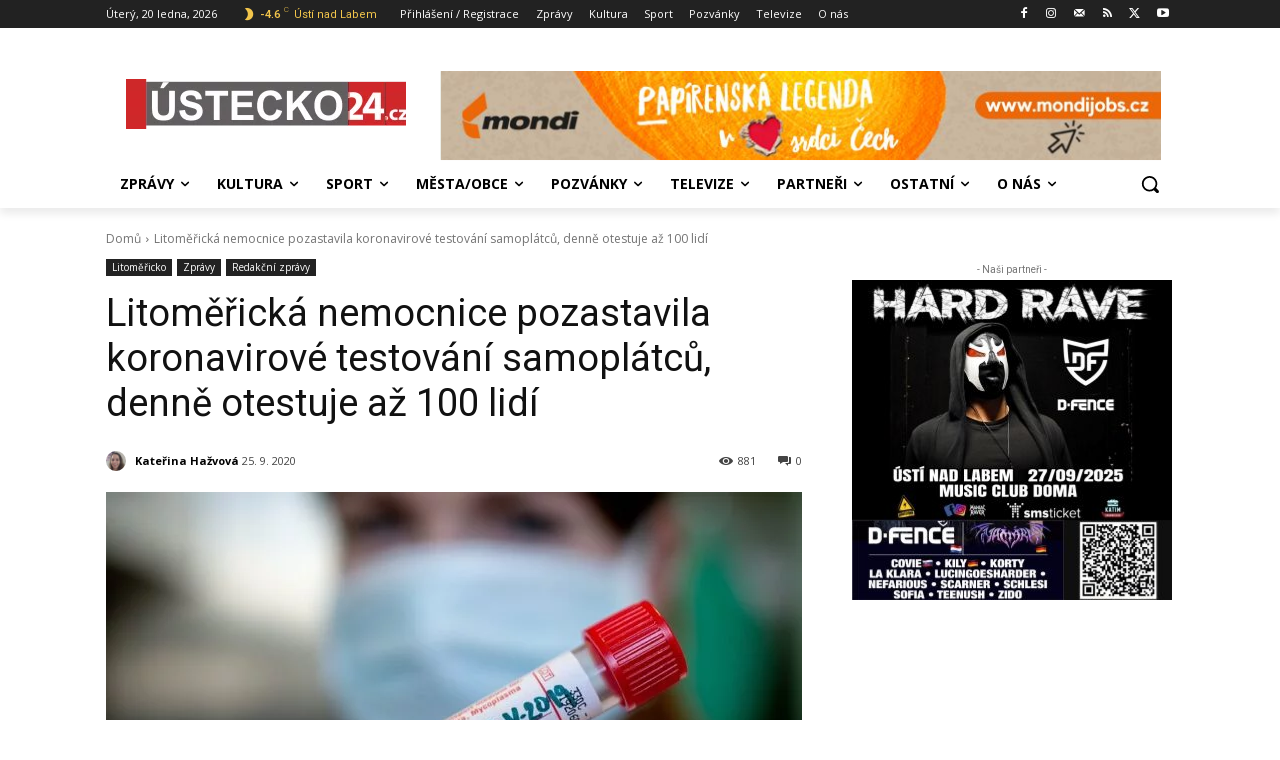

--- FILE ---
content_type: text/html; charset=UTF-8
request_url: https://www.ustecko24.cz/?_dnid=722&t=1768884596
body_size: 1525
content:
<!doctype html><html><head><meta http-equiv="Content-Type" content="text/html; charset=UTF-8" /><script type="text/javascript" src="https://www.ustecko24.cz/wp-includes/js/jquery/jquery.js"></script><script type="text/javascript" src="https://www.ustecko24.cz/wp-content/plugins/angwp/assets/dev/js/advertising.js"></script><script type="text/javascript">
					/* <![CDATA[ */
					var _adn_ = {"ajaxurl":"https://www.ustecko24.cz/wp-admin/admin-ajax.php"};
					/* ]]> */
					</script><script type="text/javascript" src="https://www.ustecko24.cz/wp-content/plugins/angwp/assets/dist/angwp.bundle.js"></script><script type="text/javascript" src="https://www.ustecko24.cz/wp-content/plugins/angwp/assets/js/embed/iframeResizer.contentWindow.min.js"></script><link rel="stylesheet" href="https://www.ustecko24.cz/wp-content/plugins/angwp/assets/dist/angwp.bundle.js.css" media="all" /><style type="text/css">body{ margin:0; padding:0;  }</style><title>ADNING - Revolutionary Ad Manager for Wordpress</title></head><body><div class="angwp_722 _ning_outer ang_zone_722 _ning_jss_zone has_border _align_center" style="max-width:292px;width:100%;overflow:hidden;height:inherit;"><div class="_ning_label _left" style=""></div><div id="_ning_zone_722_1789726670" class="_ning_zone_inner" style="width:292px; height:90px;position:relative;"><div u="slides" style="position:absolute; overflow:hidden; left:0px; top:0px;width:292px; height:90px;"><div class="slide_1 slide" idle="5000"><div class="angwp_27489 _ning_cont _ning_hidden _align_center" data-size="custom" data-bid="27489" data-aid="722" style="max-width:300px; width:100%;height:inherit;"><div class="_ning_inner" style=""><a href="https://www.ustecko24.cz?_dnlink=27489&aid=722&t=1768884598" class="strack_cli _ning_link" target="_parent">&nbsp;</a><div class="_ning_elmt"><img src="https://www.ustecko24.cz/wp-content/uploads/angwp/items/27489/a11bann_300.jpg" /></div></div></div><div class="clear"></div></div><div class="slide_2 slide" idle="5000"><div class="angwp_5952 _ning_cont strack_bnr _ning_hidden _align_center" data-size="custom" data-bid="5952" data-aid="722" data-lid="0" style="max-width:300px; width:100%;height:inherit;"><div class="_ning_inner" style=""><a href="https://www.ustecko24.cz?_dnlink=5952&aid=722&t=1768884598" class="strack_cli _ning_link" target="_parent">&nbsp;</a><div class="_ning_elmt"><img src="https://www.ustecko24.cz/wp-content/uploads/angwp/items/5952/Mondi-banner1_legenda_300x90-A[41].jpg" /></div></div></div><div class="clear"></div></div><div class="slide_3 slide" idle="5000"><div class="angwp_5057 _ning_cont strack_bnr _ning_hidden _align_center" data-size="custom" data-bid="5057" data-aid="722" data-lid="1" style="max-width:300px; width:100%;height:inherit;"><div class="_ning_inner" style=""><a href="https://www.ustecko24.cz?_dnlink=5057&aid=722&t=1768884598" class="strack_cli _ning_link" target="_parent">&nbsp;</a><div class="_ning_elmt"><img src="http://www.ustecko24.cz/wp-content/uploads/angwp/items/5057/azd_300_partner.png" /></div></div></div><div class="clear"></div></div></div></div></div><div class="clear"></div>
<!-- Ads on this site are served by Adning v1.6.3 - adning.com -->
<script>jQuery(document).ready(function($){var options_722_1789726670 = {$ArrowKeyNavigation:false,$DragOrientation:0,};var _SlideshowTransitions_722_1789726670 = [];options_722_1789726670.$AutoPlay = 1;options_722_1789726670.$ArrowKeyNavigation = false;options_722_1789726670.$DragOrientation = 0;options_722_1789726670.$SlideshowOptions = {$Class:$JssorSlideshowRunner$,$Transitions:_SlideshowTransitions_722_1789726670,$TransitionsOrder:1,$ShowLink:true};function Slider_722_1789726670_ParkEventHandler(slideIndex, fromIndex)
							{
								var slide_num = slideIndex+1;
								$("#_ning_zone_722_1789726670").find(".slide").parent().removeClass("activeSlide");
								$("#_ning_zone_722_1789726670").find(".slide_"+slide_num).parent().addClass("activeSlide");
								$("#_ning_zone_722_1789726670").find(".slide").removeClass("active");
								$("#_ning_zone_722_1789726670").find(".slide_"+slide_num).addClass("active");
							}if( $("#_ning_zone_722_1789726670").length ){var _ning_slider_722_1789726670 = new $JssorSlider$('_ning_zone_722_1789726670', options_722_1789726670);_ning_slider_722_1789726670.$On($JssorSlider$.$EVT_PARK, Slider_722_1789726670_ParkEventHandler);}ScaleSlider();function ScaleSlider() {var parentWidth = $('#_ning_zone_722_1789726670').parent().width();if(parentWidth){if( typeof _ning_slider_722_1789726670 !== "undefined" ){_ning_slider_722_1789726670.$ScaleWidth(parentWidth);}}else{window.setTimeout(ScaleSlider, 30);}$("._ning_cont").ningResponsive();}$(window).bind("load", ScaleSlider);$(window).bind("resize", ScaleSlider);$(window).bind("orientationchange", ScaleSlider);});</script><style></style><!-- / Adning. -->

</body></html>
<!-- Dynamic page generated in 0.148 seconds. -->
<!-- Cached page generated by WP-Super-Cache on 2026-01-20 04:49:58 -->

<!-- Compression = gzip -->

--- FILE ---
content_type: text/html; charset=UTF-8
request_url: https://www.ustecko24.cz/?_dnid=634&t=1768884596
body_size: 1619
content:
<!doctype html><html><head><meta http-equiv="Content-Type" content="text/html; charset=UTF-8" /><script type="text/javascript" src="https://www.ustecko24.cz/wp-includes/js/jquery/jquery.js"></script><script type="text/javascript" src="https://www.ustecko24.cz/wp-content/plugins/angwp/assets/dev/js/advertising.js"></script><script type="text/javascript">
					/* <![CDATA[ */
					var _adn_ = {"ajaxurl":"https://www.ustecko24.cz/wp-admin/admin-ajax.php"};
					/* ]]> */
					</script><script type="text/javascript" src="https://www.ustecko24.cz/wp-content/plugins/angwp/assets/dist/angwp.bundle.js"></script><script type="text/javascript" src="https://www.ustecko24.cz/wp-content/plugins/angwp/assets/js/embed/iframeResizer.contentWindow.min.js"></script><link rel="stylesheet" href="https://www.ustecko24.cz/wp-content/plugins/angwp/assets/dist/angwp.bundle.js.css" media="all" /><style type="text/css">body{ margin:0; padding:0;  }</style><title>ADNING - Revolutionary Ad Manager for Wordpress</title></head><body><div class="angwp_634 _ning_outer ang_zone_634 _ning_jss_zone has_border _align_left" style="max-width:720px;width:100%;overflow:hidden;height:inherit;"><div class="_ning_label _center" style="color:rgba(194,194,194,1.00);"></div><div id="_ning_zone_634_261944938" class="_ning_zone_inner" style="width:720px; height:90px;position:relative;"><div u="slides" style="position:absolute; overflow:hidden; left:0px; top:0px;width:720px; height:90px;"><div class="slide_1 slide" idle="5000"><div class="angwp_5951 _ning_cont strack_bnr _ning_hidden _align_center" data-size="728x90" data-bid="5951" data-aid="634" data-lid="0" style="max-width:728px; width:100%;height:inherit;"><div class="_ning_inner" style=""><a href="https://www.ustecko24.cz?_dnlink=5951&aid=634&t=1768884598" class="strack_cli _ning_link" target="_parent">&nbsp;</a><div class="_ning_elmt"><img src="https://www.ustecko24.cz/wp-content/uploads/angwp/items/5951/Mondi-banner1_legenda_728x90-A[46].jpg" /></div></div></div><div class="clear"></div></div><div class="slide_2 slide" idle="5000"><div class="angwp_27488 _ning_cont _ning_hidden _align_center" data-size="728x90" data-bid="27488" data-aid="634" style="max-width:728px; width:100%;height:inherit;"><div class="_ning_inner" style=""><a href="https://www.ustecko24.cz?_dnlink=27488&aid=634&t=1768884598" class="strack_cli _ning_link" target="_parent">&nbsp;</a><div class="_ning_elmt"><img src="https://www.ustecko24.cz/wp-content/uploads/angwp/items/27488/a11bann_728.jpg" /></div></div></div><div class="clear"></div></div><div class="slide_3 slide" idle="5000"><div class="angwp_5056 _ning_cont strack_bnr _ning_hidden _align_center" data-size="728x90" data-bid="5056" data-aid="634" data-lid="1" style="max-width:728px; width:100%;height:inherit;"><div class="_ning_inner" style=""><a href="https://www.ustecko24.cz?_dnlink=5056&aid=634&t=1768884598" class="strack_cli _ning_link" target="_self">&nbsp;</a><div class="_ning_elmt"><img src="http://www.ustecko24.cz/wp-content/uploads/angwp/items/5056/azd_728_partner.png" /></div></div></div><div class="clear"></div></div></div></div></div><div class="clear"></div>
<!-- Ads on this site are served by Adning v1.6.3 - adning.com -->
<script>jQuery(document).ready(function($){var options_634_261944938 = {$ArrowKeyNavigation:false,$DragOrientation:0,};var _SlideshowTransitions_634_261944938 = [{$Duration:1200,x:0.3,$During:{$Left:[0.3,0.7]},$Easing:{$Left:$Jease$.$InCubic,$Opacity:$Jease$.$Linear},$Opacity:2}];options_634_261944938.$AutoPlay = 1;options_634_261944938.$ArrowKeyNavigation = false;options_634_261944938.$DragOrientation = 0;options_634_261944938.$SlideshowOptions = {$Class:$JssorSlideshowRunner$,$Transitions:_SlideshowTransitions_634_261944938,$TransitionsOrder:1,$ShowLink:true};function Slider_634_261944938_ParkEventHandler(slideIndex, fromIndex)
							{
								var slide_num = slideIndex+1;
								$("#_ning_zone_634_261944938").find(".slide").parent().removeClass("activeSlide");
								$("#_ning_zone_634_261944938").find(".slide_"+slide_num).parent().addClass("activeSlide");
								$("#_ning_zone_634_261944938").find(".slide").removeClass("active");
								$("#_ning_zone_634_261944938").find(".slide_"+slide_num).addClass("active");
							}if( $("#_ning_zone_634_261944938").length ){var _ning_slider_634_261944938 = new $JssorSlider$('_ning_zone_634_261944938', options_634_261944938);_ning_slider_634_261944938.$On($JssorSlider$.$EVT_PARK, Slider_634_261944938_ParkEventHandler);}ScaleSlider();function ScaleSlider() {var parentWidth = $('#_ning_zone_634_261944938').parent().width();if(parentWidth){if( typeof _ning_slider_634_261944938 !== "undefined" ){_ning_slider_634_261944938.$ScaleWidth(parentWidth);}}else{window.setTimeout(ScaleSlider, 30);}$("._ning_cont").ningResponsive();}$(window).bind("load", ScaleSlider);$(window).bind("resize", ScaleSlider);$(window).bind("orientationchange", ScaleSlider);});</script><style></style><!-- / Adning. -->

</body></html>
<!-- Dynamic page generated in 0.129 seconds. -->
<!-- Cached page generated by WP-Super-Cache on 2026-01-20 04:49:58 -->

<!-- Compression = gzip -->

--- FILE ---
content_type: text/html; charset=UTF-8
request_url: https://www.ustecko24.cz/wp-admin/admin-ajax.php?td_theme_name=Newspaper&v=12.7.3
body_size: -125
content:
{"3152":881}

--- FILE ---
content_type: text/html; charset=utf-8
request_url: https://www.google.com/recaptcha/api2/anchor?ar=1&k=6LeAY7cqAAAAABbdDCE-eQQ35mwIYvWe4qH-ZIem&co=aHR0cHM6Ly93d3cudXN0ZWNrbzI0LmN6OjQ0Mw..&hl=cs&v=PoyoqOPhxBO7pBk68S4YbpHZ&theme=light&size=normal&anchor-ms=20000&execute-ms=30000&cb=alc7pophsm8j
body_size: 49310
content:
<!DOCTYPE HTML><html dir="ltr" lang="cs"><head><meta http-equiv="Content-Type" content="text/html; charset=UTF-8">
<meta http-equiv="X-UA-Compatible" content="IE=edge">
<title>reCAPTCHA</title>
<style type="text/css">
/* cyrillic-ext */
@font-face {
  font-family: 'Roboto';
  font-style: normal;
  font-weight: 400;
  font-stretch: 100%;
  src: url(//fonts.gstatic.com/s/roboto/v48/KFO7CnqEu92Fr1ME7kSn66aGLdTylUAMa3GUBHMdazTgWw.woff2) format('woff2');
  unicode-range: U+0460-052F, U+1C80-1C8A, U+20B4, U+2DE0-2DFF, U+A640-A69F, U+FE2E-FE2F;
}
/* cyrillic */
@font-face {
  font-family: 'Roboto';
  font-style: normal;
  font-weight: 400;
  font-stretch: 100%;
  src: url(//fonts.gstatic.com/s/roboto/v48/KFO7CnqEu92Fr1ME7kSn66aGLdTylUAMa3iUBHMdazTgWw.woff2) format('woff2');
  unicode-range: U+0301, U+0400-045F, U+0490-0491, U+04B0-04B1, U+2116;
}
/* greek-ext */
@font-face {
  font-family: 'Roboto';
  font-style: normal;
  font-weight: 400;
  font-stretch: 100%;
  src: url(//fonts.gstatic.com/s/roboto/v48/KFO7CnqEu92Fr1ME7kSn66aGLdTylUAMa3CUBHMdazTgWw.woff2) format('woff2');
  unicode-range: U+1F00-1FFF;
}
/* greek */
@font-face {
  font-family: 'Roboto';
  font-style: normal;
  font-weight: 400;
  font-stretch: 100%;
  src: url(//fonts.gstatic.com/s/roboto/v48/KFO7CnqEu92Fr1ME7kSn66aGLdTylUAMa3-UBHMdazTgWw.woff2) format('woff2');
  unicode-range: U+0370-0377, U+037A-037F, U+0384-038A, U+038C, U+038E-03A1, U+03A3-03FF;
}
/* math */
@font-face {
  font-family: 'Roboto';
  font-style: normal;
  font-weight: 400;
  font-stretch: 100%;
  src: url(//fonts.gstatic.com/s/roboto/v48/KFO7CnqEu92Fr1ME7kSn66aGLdTylUAMawCUBHMdazTgWw.woff2) format('woff2');
  unicode-range: U+0302-0303, U+0305, U+0307-0308, U+0310, U+0312, U+0315, U+031A, U+0326-0327, U+032C, U+032F-0330, U+0332-0333, U+0338, U+033A, U+0346, U+034D, U+0391-03A1, U+03A3-03A9, U+03B1-03C9, U+03D1, U+03D5-03D6, U+03F0-03F1, U+03F4-03F5, U+2016-2017, U+2034-2038, U+203C, U+2040, U+2043, U+2047, U+2050, U+2057, U+205F, U+2070-2071, U+2074-208E, U+2090-209C, U+20D0-20DC, U+20E1, U+20E5-20EF, U+2100-2112, U+2114-2115, U+2117-2121, U+2123-214F, U+2190, U+2192, U+2194-21AE, U+21B0-21E5, U+21F1-21F2, U+21F4-2211, U+2213-2214, U+2216-22FF, U+2308-230B, U+2310, U+2319, U+231C-2321, U+2336-237A, U+237C, U+2395, U+239B-23B7, U+23D0, U+23DC-23E1, U+2474-2475, U+25AF, U+25B3, U+25B7, U+25BD, U+25C1, U+25CA, U+25CC, U+25FB, U+266D-266F, U+27C0-27FF, U+2900-2AFF, U+2B0E-2B11, U+2B30-2B4C, U+2BFE, U+3030, U+FF5B, U+FF5D, U+1D400-1D7FF, U+1EE00-1EEFF;
}
/* symbols */
@font-face {
  font-family: 'Roboto';
  font-style: normal;
  font-weight: 400;
  font-stretch: 100%;
  src: url(//fonts.gstatic.com/s/roboto/v48/KFO7CnqEu92Fr1ME7kSn66aGLdTylUAMaxKUBHMdazTgWw.woff2) format('woff2');
  unicode-range: U+0001-000C, U+000E-001F, U+007F-009F, U+20DD-20E0, U+20E2-20E4, U+2150-218F, U+2190, U+2192, U+2194-2199, U+21AF, U+21E6-21F0, U+21F3, U+2218-2219, U+2299, U+22C4-22C6, U+2300-243F, U+2440-244A, U+2460-24FF, U+25A0-27BF, U+2800-28FF, U+2921-2922, U+2981, U+29BF, U+29EB, U+2B00-2BFF, U+4DC0-4DFF, U+FFF9-FFFB, U+10140-1018E, U+10190-1019C, U+101A0, U+101D0-101FD, U+102E0-102FB, U+10E60-10E7E, U+1D2C0-1D2D3, U+1D2E0-1D37F, U+1F000-1F0FF, U+1F100-1F1AD, U+1F1E6-1F1FF, U+1F30D-1F30F, U+1F315, U+1F31C, U+1F31E, U+1F320-1F32C, U+1F336, U+1F378, U+1F37D, U+1F382, U+1F393-1F39F, U+1F3A7-1F3A8, U+1F3AC-1F3AF, U+1F3C2, U+1F3C4-1F3C6, U+1F3CA-1F3CE, U+1F3D4-1F3E0, U+1F3ED, U+1F3F1-1F3F3, U+1F3F5-1F3F7, U+1F408, U+1F415, U+1F41F, U+1F426, U+1F43F, U+1F441-1F442, U+1F444, U+1F446-1F449, U+1F44C-1F44E, U+1F453, U+1F46A, U+1F47D, U+1F4A3, U+1F4B0, U+1F4B3, U+1F4B9, U+1F4BB, U+1F4BF, U+1F4C8-1F4CB, U+1F4D6, U+1F4DA, U+1F4DF, U+1F4E3-1F4E6, U+1F4EA-1F4ED, U+1F4F7, U+1F4F9-1F4FB, U+1F4FD-1F4FE, U+1F503, U+1F507-1F50B, U+1F50D, U+1F512-1F513, U+1F53E-1F54A, U+1F54F-1F5FA, U+1F610, U+1F650-1F67F, U+1F687, U+1F68D, U+1F691, U+1F694, U+1F698, U+1F6AD, U+1F6B2, U+1F6B9-1F6BA, U+1F6BC, U+1F6C6-1F6CF, U+1F6D3-1F6D7, U+1F6E0-1F6EA, U+1F6F0-1F6F3, U+1F6F7-1F6FC, U+1F700-1F7FF, U+1F800-1F80B, U+1F810-1F847, U+1F850-1F859, U+1F860-1F887, U+1F890-1F8AD, U+1F8B0-1F8BB, U+1F8C0-1F8C1, U+1F900-1F90B, U+1F93B, U+1F946, U+1F984, U+1F996, U+1F9E9, U+1FA00-1FA6F, U+1FA70-1FA7C, U+1FA80-1FA89, U+1FA8F-1FAC6, U+1FACE-1FADC, U+1FADF-1FAE9, U+1FAF0-1FAF8, U+1FB00-1FBFF;
}
/* vietnamese */
@font-face {
  font-family: 'Roboto';
  font-style: normal;
  font-weight: 400;
  font-stretch: 100%;
  src: url(//fonts.gstatic.com/s/roboto/v48/KFO7CnqEu92Fr1ME7kSn66aGLdTylUAMa3OUBHMdazTgWw.woff2) format('woff2');
  unicode-range: U+0102-0103, U+0110-0111, U+0128-0129, U+0168-0169, U+01A0-01A1, U+01AF-01B0, U+0300-0301, U+0303-0304, U+0308-0309, U+0323, U+0329, U+1EA0-1EF9, U+20AB;
}
/* latin-ext */
@font-face {
  font-family: 'Roboto';
  font-style: normal;
  font-weight: 400;
  font-stretch: 100%;
  src: url(//fonts.gstatic.com/s/roboto/v48/KFO7CnqEu92Fr1ME7kSn66aGLdTylUAMa3KUBHMdazTgWw.woff2) format('woff2');
  unicode-range: U+0100-02BA, U+02BD-02C5, U+02C7-02CC, U+02CE-02D7, U+02DD-02FF, U+0304, U+0308, U+0329, U+1D00-1DBF, U+1E00-1E9F, U+1EF2-1EFF, U+2020, U+20A0-20AB, U+20AD-20C0, U+2113, U+2C60-2C7F, U+A720-A7FF;
}
/* latin */
@font-face {
  font-family: 'Roboto';
  font-style: normal;
  font-weight: 400;
  font-stretch: 100%;
  src: url(//fonts.gstatic.com/s/roboto/v48/KFO7CnqEu92Fr1ME7kSn66aGLdTylUAMa3yUBHMdazQ.woff2) format('woff2');
  unicode-range: U+0000-00FF, U+0131, U+0152-0153, U+02BB-02BC, U+02C6, U+02DA, U+02DC, U+0304, U+0308, U+0329, U+2000-206F, U+20AC, U+2122, U+2191, U+2193, U+2212, U+2215, U+FEFF, U+FFFD;
}
/* cyrillic-ext */
@font-face {
  font-family: 'Roboto';
  font-style: normal;
  font-weight: 500;
  font-stretch: 100%;
  src: url(//fonts.gstatic.com/s/roboto/v48/KFO7CnqEu92Fr1ME7kSn66aGLdTylUAMa3GUBHMdazTgWw.woff2) format('woff2');
  unicode-range: U+0460-052F, U+1C80-1C8A, U+20B4, U+2DE0-2DFF, U+A640-A69F, U+FE2E-FE2F;
}
/* cyrillic */
@font-face {
  font-family: 'Roboto';
  font-style: normal;
  font-weight: 500;
  font-stretch: 100%;
  src: url(//fonts.gstatic.com/s/roboto/v48/KFO7CnqEu92Fr1ME7kSn66aGLdTylUAMa3iUBHMdazTgWw.woff2) format('woff2');
  unicode-range: U+0301, U+0400-045F, U+0490-0491, U+04B0-04B1, U+2116;
}
/* greek-ext */
@font-face {
  font-family: 'Roboto';
  font-style: normal;
  font-weight: 500;
  font-stretch: 100%;
  src: url(//fonts.gstatic.com/s/roboto/v48/KFO7CnqEu92Fr1ME7kSn66aGLdTylUAMa3CUBHMdazTgWw.woff2) format('woff2');
  unicode-range: U+1F00-1FFF;
}
/* greek */
@font-face {
  font-family: 'Roboto';
  font-style: normal;
  font-weight: 500;
  font-stretch: 100%;
  src: url(//fonts.gstatic.com/s/roboto/v48/KFO7CnqEu92Fr1ME7kSn66aGLdTylUAMa3-UBHMdazTgWw.woff2) format('woff2');
  unicode-range: U+0370-0377, U+037A-037F, U+0384-038A, U+038C, U+038E-03A1, U+03A3-03FF;
}
/* math */
@font-face {
  font-family: 'Roboto';
  font-style: normal;
  font-weight: 500;
  font-stretch: 100%;
  src: url(//fonts.gstatic.com/s/roboto/v48/KFO7CnqEu92Fr1ME7kSn66aGLdTylUAMawCUBHMdazTgWw.woff2) format('woff2');
  unicode-range: U+0302-0303, U+0305, U+0307-0308, U+0310, U+0312, U+0315, U+031A, U+0326-0327, U+032C, U+032F-0330, U+0332-0333, U+0338, U+033A, U+0346, U+034D, U+0391-03A1, U+03A3-03A9, U+03B1-03C9, U+03D1, U+03D5-03D6, U+03F0-03F1, U+03F4-03F5, U+2016-2017, U+2034-2038, U+203C, U+2040, U+2043, U+2047, U+2050, U+2057, U+205F, U+2070-2071, U+2074-208E, U+2090-209C, U+20D0-20DC, U+20E1, U+20E5-20EF, U+2100-2112, U+2114-2115, U+2117-2121, U+2123-214F, U+2190, U+2192, U+2194-21AE, U+21B0-21E5, U+21F1-21F2, U+21F4-2211, U+2213-2214, U+2216-22FF, U+2308-230B, U+2310, U+2319, U+231C-2321, U+2336-237A, U+237C, U+2395, U+239B-23B7, U+23D0, U+23DC-23E1, U+2474-2475, U+25AF, U+25B3, U+25B7, U+25BD, U+25C1, U+25CA, U+25CC, U+25FB, U+266D-266F, U+27C0-27FF, U+2900-2AFF, U+2B0E-2B11, U+2B30-2B4C, U+2BFE, U+3030, U+FF5B, U+FF5D, U+1D400-1D7FF, U+1EE00-1EEFF;
}
/* symbols */
@font-face {
  font-family: 'Roboto';
  font-style: normal;
  font-weight: 500;
  font-stretch: 100%;
  src: url(//fonts.gstatic.com/s/roboto/v48/KFO7CnqEu92Fr1ME7kSn66aGLdTylUAMaxKUBHMdazTgWw.woff2) format('woff2');
  unicode-range: U+0001-000C, U+000E-001F, U+007F-009F, U+20DD-20E0, U+20E2-20E4, U+2150-218F, U+2190, U+2192, U+2194-2199, U+21AF, U+21E6-21F0, U+21F3, U+2218-2219, U+2299, U+22C4-22C6, U+2300-243F, U+2440-244A, U+2460-24FF, U+25A0-27BF, U+2800-28FF, U+2921-2922, U+2981, U+29BF, U+29EB, U+2B00-2BFF, U+4DC0-4DFF, U+FFF9-FFFB, U+10140-1018E, U+10190-1019C, U+101A0, U+101D0-101FD, U+102E0-102FB, U+10E60-10E7E, U+1D2C0-1D2D3, U+1D2E0-1D37F, U+1F000-1F0FF, U+1F100-1F1AD, U+1F1E6-1F1FF, U+1F30D-1F30F, U+1F315, U+1F31C, U+1F31E, U+1F320-1F32C, U+1F336, U+1F378, U+1F37D, U+1F382, U+1F393-1F39F, U+1F3A7-1F3A8, U+1F3AC-1F3AF, U+1F3C2, U+1F3C4-1F3C6, U+1F3CA-1F3CE, U+1F3D4-1F3E0, U+1F3ED, U+1F3F1-1F3F3, U+1F3F5-1F3F7, U+1F408, U+1F415, U+1F41F, U+1F426, U+1F43F, U+1F441-1F442, U+1F444, U+1F446-1F449, U+1F44C-1F44E, U+1F453, U+1F46A, U+1F47D, U+1F4A3, U+1F4B0, U+1F4B3, U+1F4B9, U+1F4BB, U+1F4BF, U+1F4C8-1F4CB, U+1F4D6, U+1F4DA, U+1F4DF, U+1F4E3-1F4E6, U+1F4EA-1F4ED, U+1F4F7, U+1F4F9-1F4FB, U+1F4FD-1F4FE, U+1F503, U+1F507-1F50B, U+1F50D, U+1F512-1F513, U+1F53E-1F54A, U+1F54F-1F5FA, U+1F610, U+1F650-1F67F, U+1F687, U+1F68D, U+1F691, U+1F694, U+1F698, U+1F6AD, U+1F6B2, U+1F6B9-1F6BA, U+1F6BC, U+1F6C6-1F6CF, U+1F6D3-1F6D7, U+1F6E0-1F6EA, U+1F6F0-1F6F3, U+1F6F7-1F6FC, U+1F700-1F7FF, U+1F800-1F80B, U+1F810-1F847, U+1F850-1F859, U+1F860-1F887, U+1F890-1F8AD, U+1F8B0-1F8BB, U+1F8C0-1F8C1, U+1F900-1F90B, U+1F93B, U+1F946, U+1F984, U+1F996, U+1F9E9, U+1FA00-1FA6F, U+1FA70-1FA7C, U+1FA80-1FA89, U+1FA8F-1FAC6, U+1FACE-1FADC, U+1FADF-1FAE9, U+1FAF0-1FAF8, U+1FB00-1FBFF;
}
/* vietnamese */
@font-face {
  font-family: 'Roboto';
  font-style: normal;
  font-weight: 500;
  font-stretch: 100%;
  src: url(//fonts.gstatic.com/s/roboto/v48/KFO7CnqEu92Fr1ME7kSn66aGLdTylUAMa3OUBHMdazTgWw.woff2) format('woff2');
  unicode-range: U+0102-0103, U+0110-0111, U+0128-0129, U+0168-0169, U+01A0-01A1, U+01AF-01B0, U+0300-0301, U+0303-0304, U+0308-0309, U+0323, U+0329, U+1EA0-1EF9, U+20AB;
}
/* latin-ext */
@font-face {
  font-family: 'Roboto';
  font-style: normal;
  font-weight: 500;
  font-stretch: 100%;
  src: url(//fonts.gstatic.com/s/roboto/v48/KFO7CnqEu92Fr1ME7kSn66aGLdTylUAMa3KUBHMdazTgWw.woff2) format('woff2');
  unicode-range: U+0100-02BA, U+02BD-02C5, U+02C7-02CC, U+02CE-02D7, U+02DD-02FF, U+0304, U+0308, U+0329, U+1D00-1DBF, U+1E00-1E9F, U+1EF2-1EFF, U+2020, U+20A0-20AB, U+20AD-20C0, U+2113, U+2C60-2C7F, U+A720-A7FF;
}
/* latin */
@font-face {
  font-family: 'Roboto';
  font-style: normal;
  font-weight: 500;
  font-stretch: 100%;
  src: url(//fonts.gstatic.com/s/roboto/v48/KFO7CnqEu92Fr1ME7kSn66aGLdTylUAMa3yUBHMdazQ.woff2) format('woff2');
  unicode-range: U+0000-00FF, U+0131, U+0152-0153, U+02BB-02BC, U+02C6, U+02DA, U+02DC, U+0304, U+0308, U+0329, U+2000-206F, U+20AC, U+2122, U+2191, U+2193, U+2212, U+2215, U+FEFF, U+FFFD;
}
/* cyrillic-ext */
@font-face {
  font-family: 'Roboto';
  font-style: normal;
  font-weight: 900;
  font-stretch: 100%;
  src: url(//fonts.gstatic.com/s/roboto/v48/KFO7CnqEu92Fr1ME7kSn66aGLdTylUAMa3GUBHMdazTgWw.woff2) format('woff2');
  unicode-range: U+0460-052F, U+1C80-1C8A, U+20B4, U+2DE0-2DFF, U+A640-A69F, U+FE2E-FE2F;
}
/* cyrillic */
@font-face {
  font-family: 'Roboto';
  font-style: normal;
  font-weight: 900;
  font-stretch: 100%;
  src: url(//fonts.gstatic.com/s/roboto/v48/KFO7CnqEu92Fr1ME7kSn66aGLdTylUAMa3iUBHMdazTgWw.woff2) format('woff2');
  unicode-range: U+0301, U+0400-045F, U+0490-0491, U+04B0-04B1, U+2116;
}
/* greek-ext */
@font-face {
  font-family: 'Roboto';
  font-style: normal;
  font-weight: 900;
  font-stretch: 100%;
  src: url(//fonts.gstatic.com/s/roboto/v48/KFO7CnqEu92Fr1ME7kSn66aGLdTylUAMa3CUBHMdazTgWw.woff2) format('woff2');
  unicode-range: U+1F00-1FFF;
}
/* greek */
@font-face {
  font-family: 'Roboto';
  font-style: normal;
  font-weight: 900;
  font-stretch: 100%;
  src: url(//fonts.gstatic.com/s/roboto/v48/KFO7CnqEu92Fr1ME7kSn66aGLdTylUAMa3-UBHMdazTgWw.woff2) format('woff2');
  unicode-range: U+0370-0377, U+037A-037F, U+0384-038A, U+038C, U+038E-03A1, U+03A3-03FF;
}
/* math */
@font-face {
  font-family: 'Roboto';
  font-style: normal;
  font-weight: 900;
  font-stretch: 100%;
  src: url(//fonts.gstatic.com/s/roboto/v48/KFO7CnqEu92Fr1ME7kSn66aGLdTylUAMawCUBHMdazTgWw.woff2) format('woff2');
  unicode-range: U+0302-0303, U+0305, U+0307-0308, U+0310, U+0312, U+0315, U+031A, U+0326-0327, U+032C, U+032F-0330, U+0332-0333, U+0338, U+033A, U+0346, U+034D, U+0391-03A1, U+03A3-03A9, U+03B1-03C9, U+03D1, U+03D5-03D6, U+03F0-03F1, U+03F4-03F5, U+2016-2017, U+2034-2038, U+203C, U+2040, U+2043, U+2047, U+2050, U+2057, U+205F, U+2070-2071, U+2074-208E, U+2090-209C, U+20D0-20DC, U+20E1, U+20E5-20EF, U+2100-2112, U+2114-2115, U+2117-2121, U+2123-214F, U+2190, U+2192, U+2194-21AE, U+21B0-21E5, U+21F1-21F2, U+21F4-2211, U+2213-2214, U+2216-22FF, U+2308-230B, U+2310, U+2319, U+231C-2321, U+2336-237A, U+237C, U+2395, U+239B-23B7, U+23D0, U+23DC-23E1, U+2474-2475, U+25AF, U+25B3, U+25B7, U+25BD, U+25C1, U+25CA, U+25CC, U+25FB, U+266D-266F, U+27C0-27FF, U+2900-2AFF, U+2B0E-2B11, U+2B30-2B4C, U+2BFE, U+3030, U+FF5B, U+FF5D, U+1D400-1D7FF, U+1EE00-1EEFF;
}
/* symbols */
@font-face {
  font-family: 'Roboto';
  font-style: normal;
  font-weight: 900;
  font-stretch: 100%;
  src: url(//fonts.gstatic.com/s/roboto/v48/KFO7CnqEu92Fr1ME7kSn66aGLdTylUAMaxKUBHMdazTgWw.woff2) format('woff2');
  unicode-range: U+0001-000C, U+000E-001F, U+007F-009F, U+20DD-20E0, U+20E2-20E4, U+2150-218F, U+2190, U+2192, U+2194-2199, U+21AF, U+21E6-21F0, U+21F3, U+2218-2219, U+2299, U+22C4-22C6, U+2300-243F, U+2440-244A, U+2460-24FF, U+25A0-27BF, U+2800-28FF, U+2921-2922, U+2981, U+29BF, U+29EB, U+2B00-2BFF, U+4DC0-4DFF, U+FFF9-FFFB, U+10140-1018E, U+10190-1019C, U+101A0, U+101D0-101FD, U+102E0-102FB, U+10E60-10E7E, U+1D2C0-1D2D3, U+1D2E0-1D37F, U+1F000-1F0FF, U+1F100-1F1AD, U+1F1E6-1F1FF, U+1F30D-1F30F, U+1F315, U+1F31C, U+1F31E, U+1F320-1F32C, U+1F336, U+1F378, U+1F37D, U+1F382, U+1F393-1F39F, U+1F3A7-1F3A8, U+1F3AC-1F3AF, U+1F3C2, U+1F3C4-1F3C6, U+1F3CA-1F3CE, U+1F3D4-1F3E0, U+1F3ED, U+1F3F1-1F3F3, U+1F3F5-1F3F7, U+1F408, U+1F415, U+1F41F, U+1F426, U+1F43F, U+1F441-1F442, U+1F444, U+1F446-1F449, U+1F44C-1F44E, U+1F453, U+1F46A, U+1F47D, U+1F4A3, U+1F4B0, U+1F4B3, U+1F4B9, U+1F4BB, U+1F4BF, U+1F4C8-1F4CB, U+1F4D6, U+1F4DA, U+1F4DF, U+1F4E3-1F4E6, U+1F4EA-1F4ED, U+1F4F7, U+1F4F9-1F4FB, U+1F4FD-1F4FE, U+1F503, U+1F507-1F50B, U+1F50D, U+1F512-1F513, U+1F53E-1F54A, U+1F54F-1F5FA, U+1F610, U+1F650-1F67F, U+1F687, U+1F68D, U+1F691, U+1F694, U+1F698, U+1F6AD, U+1F6B2, U+1F6B9-1F6BA, U+1F6BC, U+1F6C6-1F6CF, U+1F6D3-1F6D7, U+1F6E0-1F6EA, U+1F6F0-1F6F3, U+1F6F7-1F6FC, U+1F700-1F7FF, U+1F800-1F80B, U+1F810-1F847, U+1F850-1F859, U+1F860-1F887, U+1F890-1F8AD, U+1F8B0-1F8BB, U+1F8C0-1F8C1, U+1F900-1F90B, U+1F93B, U+1F946, U+1F984, U+1F996, U+1F9E9, U+1FA00-1FA6F, U+1FA70-1FA7C, U+1FA80-1FA89, U+1FA8F-1FAC6, U+1FACE-1FADC, U+1FADF-1FAE9, U+1FAF0-1FAF8, U+1FB00-1FBFF;
}
/* vietnamese */
@font-face {
  font-family: 'Roboto';
  font-style: normal;
  font-weight: 900;
  font-stretch: 100%;
  src: url(//fonts.gstatic.com/s/roboto/v48/KFO7CnqEu92Fr1ME7kSn66aGLdTylUAMa3OUBHMdazTgWw.woff2) format('woff2');
  unicode-range: U+0102-0103, U+0110-0111, U+0128-0129, U+0168-0169, U+01A0-01A1, U+01AF-01B0, U+0300-0301, U+0303-0304, U+0308-0309, U+0323, U+0329, U+1EA0-1EF9, U+20AB;
}
/* latin-ext */
@font-face {
  font-family: 'Roboto';
  font-style: normal;
  font-weight: 900;
  font-stretch: 100%;
  src: url(//fonts.gstatic.com/s/roboto/v48/KFO7CnqEu92Fr1ME7kSn66aGLdTylUAMa3KUBHMdazTgWw.woff2) format('woff2');
  unicode-range: U+0100-02BA, U+02BD-02C5, U+02C7-02CC, U+02CE-02D7, U+02DD-02FF, U+0304, U+0308, U+0329, U+1D00-1DBF, U+1E00-1E9F, U+1EF2-1EFF, U+2020, U+20A0-20AB, U+20AD-20C0, U+2113, U+2C60-2C7F, U+A720-A7FF;
}
/* latin */
@font-face {
  font-family: 'Roboto';
  font-style: normal;
  font-weight: 900;
  font-stretch: 100%;
  src: url(//fonts.gstatic.com/s/roboto/v48/KFO7CnqEu92Fr1ME7kSn66aGLdTylUAMa3yUBHMdazQ.woff2) format('woff2');
  unicode-range: U+0000-00FF, U+0131, U+0152-0153, U+02BB-02BC, U+02C6, U+02DA, U+02DC, U+0304, U+0308, U+0329, U+2000-206F, U+20AC, U+2122, U+2191, U+2193, U+2212, U+2215, U+FEFF, U+FFFD;
}

</style>
<link rel="stylesheet" type="text/css" href="https://www.gstatic.com/recaptcha/releases/PoyoqOPhxBO7pBk68S4YbpHZ/styles__ltr.css">
<script nonce="Fal5QsGsvb8s7yG3Mdwqww" type="text/javascript">window['__recaptcha_api'] = 'https://www.google.com/recaptcha/api2/';</script>
<script type="text/javascript" src="https://www.gstatic.com/recaptcha/releases/PoyoqOPhxBO7pBk68S4YbpHZ/recaptcha__cs.js" nonce="Fal5QsGsvb8s7yG3Mdwqww">
      
    </script></head>
<body><div id="rc-anchor-alert" class="rc-anchor-alert"></div>
<input type="hidden" id="recaptcha-token" value="[base64]">
<script type="text/javascript" nonce="Fal5QsGsvb8s7yG3Mdwqww">
      recaptcha.anchor.Main.init("[\x22ainput\x22,[\x22bgdata\x22,\x22\x22,\[base64]/[base64]/MjU1Ong/[base64]/[base64]/[base64]/[base64]/[base64]/[base64]/[base64]/[base64]/[base64]/[base64]/[base64]/[base64]/[base64]/[base64]/[base64]\\u003d\x22,\[base64]\\u003d\\u003d\x22,\x22w4hYwpIiw6ErwrDDiA7DuifDjMOSwpzCpWovwr7DuMOwA35/woXDnl7ClyfDv0/DrGBrwrcWw7sMw6MxHC5SBXJEMMOuCsO6wq0Ww43CiVJzJhwLw4fCusOFJMOHVmoEwrjDvcKMw73CgcOpwqUHw6DDicONC8KGw7zCiMOKQBUEw6jCtnbCuBfCqVXCmz3Crm/[base64]/TcOfwoNyV8KYw6okU8OvJcOTXSrDoMOCHzDCvQXDscKRfBLChi9QwrsawoLCosOSJQzDscKow5tww7DCj23DsDDCkcK6Ky8tTcK3ZsKawrPDqMKAdsO0ejpDHCsewpbCsWLCo8OPwqnCu8OGfcK7BzLClQd3woHCq8OfwqfDuMKuBTrConMpwp7CjMKJw7l4Tz/CgCISw7xmwrXDviZ7MMOVag3Du8KowqxjeypwdcKdwq0hw4/Ch8OowoMnwpHDiBArw6RCNsOrVMOBwoVQw6bDosKCwpjCnFJ4OQPDrVBtPsO9w5/DvWspOcO8GcK4wrPCn2tgDxvDhsKYETrCjwUnMcOMw7HDv8KAY0XDmX3CkcKoN8OtDVDDvMObP8O3wqLDohRAworCvcOKR8KOf8OHwqzCvjRfeA3DjQ3CkTlrw6slw4fCpMKkN8KPe8KSwrhwOmBFwr/[base64]/w7kkRQtJwqPDtyfCmMKmTnheGUPCtw7Dkw4YcUx4w7XDuXVQRcKmWMK/[base64]/DlMK+w5E0w6HDqsKOSiTClkLDqS9aIFPDjsOkwpvCvcOTMsKFw5kXwrjCmTVtw4LChlR1WsKkw7/Dl8K6EMKSwrYhwoLDiMK4X8OBw6vDpgfCr8OnCU4RICNLw6zCkwfCgsOtwrZcw5LCisKbw6zDp8Opw7FvKxYIwqQ+w61YLjwmecKnFlDCszluasKNwrofwrt/wq3CgSrCiMKiIF3Dl8Kmwr9mwqEvX8OXwpfClEBfIMK+wo5DR1fCpDhGw5LDtSHDrcKECcKpIcKsIsOtw5sWwqjCvcOACMO2wrnCjsOPd1sWwrAewo/Dv8KOY8OHwq19wpXDt8KOwqA8el7CnMKpWMOTC8OXLlIAwqd9TS49wpbDnsO4wq4jV8O7X8OQAcK7wpvDnHTCjCVmw5LDqMOXw5LDmyXCimkAwpYYfH/DtB5OXcKbw7Rrw6vDgsKLUQgDWsO8C8O2w4nDr8Kww4/[base64]/CksO2wp3CjsKLJV0Bw5t5w71YSMOiNDzDpcO5UhPDhMORdEbCuRDDjsKhJsOPQmIlwr/CmGYYw5suwrE6wovCnhHDtsKbPMKaw60TYRcXBsOvS8KHMULCklJxw6siZHNFw6LCl8KvRGbCjEPClcK6OW7DlMO9TBVUIMKww7zCqgF3w53Dq8Kuw4bCm3ElecO5SSsxSl8Jw4QnRUh9ccKIw7lkFlpKUEHDs8Kzw5HCrMKCw51WVjoEwojCqwrClj/Dh8O9wp8VPcOTJF54w6hfOMKgwqYuNMOxw7sYwp/[base64]/[base64]/[base64]/w6Jld8Oxw60kFhXDosOWM8KUwok9wp4HwrjCk8OsfR1DNFHCjEsDw5zDmAEBw4bCisO6ZsKLABfDncO/YAXDkWsZcVnDkMK2w7Yyf8O6woUXw5MzwrFyw7LDksKPfMO0wowLw78IacOoIcKnw53DoMKpFVVYw4vColsNcWtZdcKqSB1JwqTDvnrCswY5TcKMZcKMSTXCimvDpMOYw4vDnsOQw4MuPn/Ctx1AwrZPejpSD8KodGFvVUjCgjA6XgtQE2V/aRUfPU7CqCwbZ8Oww5Ncw6zDpMOTAsOBwqcEwrliLCXCiMOnw4RaCz/DowBLwp7Dh8K5IcOuwo17BMKBwq3DlMOPw5PCgibCvMOZwptgVCDCn8KOesKlWMK7axoUGAVWXj/[base64]/CrUHDlm/DpMObAAHDmwQ2w7rDrB/[base64]/CusKEWcKaMTLCr1/DrxslJ8KHcMKqTSgjw4nDhTF+U8Kkw5VBwpg3wpBfwp4ew6HDm8OvKsKydcOWMm8FwohBw5srw5TDmmgDO2jDrkVjFmR5w5NcEjgowrNeTzXDs8KGTV45EhEJw7LCgDl1fMK/w6A5w5vCtcO0SiNBw7TDvCFew5A+I3TClHpsL8OKw6tnw73DrsO1VMOlMB7DpmpewqzCs8KBMnd2w6vCs0ISw6HCuUHDscKwwoQUJsKBwrh3T8O1KibDrTUTwr5Ow7kmwqTCgijDsMK0J0rCmW7DhwbCh3PCgloHwrc7R0/Cl2HCpk8EFMKXw4/[base64]/[base64]/w4PCqFbCqsK0YcKew5kbGMKew67Dvl7DoRrCpcKzwq/DnjbDrcKxc8OQw6fCk3ZnM8KcwqBJWsOsXg1qY8Oyw5YrwqFiw4HDiWIYwrLCgW5JS0YmMMKFHTMCOGLDpVBwSxV0GHcXfn/Ds2/CrAvCs23ClsKQJkXDrRnDglt5w6PDpxkCwqE5w6/[base64]/DscOnOlnDoX/ChgXCn8OOFcKGwqcgESLClzrCrMOjwpjCr8KHw5vCsGvDsMO9wo3DkcKRwonCtMOjBMOXf1YWbxbCg8Omw6jDlTdlQRZ0IsOnIDI3wp/DlyDDlsO+wrnDtcOBw5LCuATCjSMtw7XCqTrDiUtzw7rCksOZYsOIwoTCisOww40Ow5ZXw7fDiBorw7NjwpRaVcK0w6HDssOYGcOtwojDljbDosKowr/Cq8OsfFLCnsKaw58Ew4Ubw5Q/w4hAw47DpwzDhMOZw5LDksO+wpzDtcKdwrZwwqPDgX7Dj3gJw47Dsz/CpsKVNxF9dC/DmHnCvjYiHnQHw6DCucKOwr/DlsK4KsONICQowpxTw4VSw5PDicOfwoB2TMOEMHABNMKgw6Ruw7F8UAF5wqwASsOkwoM2wpDCh8Oxw6c9wpvCscO+SsKTdcK+a8O4wo7DusO0w69gYSwGKEddMsOHw7PCv8O/w5fCg8Otw5sdwqwpDTEbN2/Djyx1woFxFcOHw4DDmg7DhcK/[base64]/[base64]/CtcKbwp8mw40LWlMXLTF/OEd1w4cTw4rCpcKxw5XCgzLCisOrw5PDh3g+w5sow4ctw7HCiRzCnMOXw4LCpcKzw7rCnT0rRcKJVcKZw6xud8KgwrPDlsODJcOEFMKdwrjCmnImw7QPw5LDmMKaMcOZFWnCh8O/wrpnw4jDt8O2w7LDkX4gw5PDlcOTw7MnwqTCul9zwoJWK8OKw7XCicKCZAXDgcKww5A7f8ONU8OFwrXDvVvDvyAOwq/[base64]/DoBzChDXDhy1Vb3cAY8KuwrrDjcKyPwHDnMKwYsOpSMOCw7nDkkoZMgtOwp/CmMO9wp9KwrfDo0LCo1XCmXEyw7bCl1jDmhrCpnsvw6MvCHVzwoXDgj3Cg8Osw5/CuTXDjsOBD8OqGsKxw4MdIHoBw7tKwqsMUB7DkCbCiAHDrm7DrTXCrMKDOcKZw6kDwrjDq23DjsKXwph1wrTDgMOcOH1VUsOiMsKCwoEEwqAXwocdN1DDrhzDl8OPfhzCisOWWGBPw5VjUMK3w4Yzwo9qUnI6w77ChQ7DoTXDkcOxPMO5Xm3Dlhg/XMKQw4TCi8OlwobCv2hbYB/DtDPCmMONw7nDtQ7CtBPCgMKYRhLDok7DskLDsRDDoUPCpsKow7QBZsKTVF/[base64]/wrnCmsKxw6DDpy/CnMKQwo/DqSYIBU4IDnTChFXDnMOyw59lwoYxB8KSw4/Cs8ONw4Nmw5VXw4MGwo5Gwr8iIcKlGsKDL8OKXcOMw5EfT8O7VMKMw77DlhLCr8KKBU7CmcKzw59Nwq09b3drDgvDjmMQw57CgcOqU2UDwrHCkhbDtjEzccKqXUAoODoFPcKXdVJvB8O0LsKZdE3DnMKXR1PDlcKtwrZLf23Cn8KRwrDDuF/Drz7DiXJuwqTCpMKIGsOVUcKpf1jCtcO8aMOOwq/CvjTCoStEwr/DrcKaw6vCtTDDjwfDsMO2LcKwIwh+D8KZw6zDn8K+w4ImwprDrsO8YcKYw41twoI7QC/DlsKjw68+TXF2wpxfF0bCtDzCgQDCmxV2w7ETT8K3wrzDvxpQwpxqNGfDoB/Cm8OxDWwgw44VS8OywrAWYsOCw6sOFg7Do2jDnD05wpnDhcKjw6cOw7JfCAPDusO8w7XDkwVrwpHDiwvCgsOef0QBw7hfc8KTw6Q3BMKRWcKNYMO8wq/Cn8K6w6kuOcKOw7cGJBvClgApEV3DhCp9TsKqB8OQGCoQw5VYwq7DscOeWcKqw7/[base64]/b8OfZivCvU7DuWvCsCLDnQjCqwo4QcObV8K7wpAHPk4nAcKewrfCkRRsX8KVw4tUHsOzFcO2wpMLwpM5wrNCw6XDrlPCg8OTScKNNMOYAT7DnMKHwpF/[base64]/DncOBw4Z2w67DsETCjHV5w6rDvlRWwog5ESMVXxjCvcKXw5bClsKWw5IcHgnCizVJw401D8KNM8KewpPCj1cqczTDi2fDmXMawrhqwr7CqikoL0BDBcOXw5xgw7IlwqcWw6fDrGDCmjrCiMOEwpvDkU8EM8OXwrnDqTsbaMOdw6zDpsK9w5/DjEvDphBeZ8K4LsKhDcKjw6HDvcK6CwlKwrLCqcOhWHxwLMKbPnbDvmI5w5l5fV41KsOBeB7DixzCjMK1VcOxf1XCk3oRNMK5cMKhwo/CkgN4bsOVwpvCqsKjw5zDkztYwqEkMMOTw4tHAGDDjjZdAjIYw6skwrExb8O8Dz98TcK6aETDl3M0ZMOAw7ULw4TCqsOkUsKiw4bDpsKQwok/BRnCtsKywoTChF/DoUZdwpVLw7FWw4nCk1bClMOZQMOow4Y/ScKuY8Kbw7RuF8OSw74Yw7/DscKpw6DCnQXCjXk5W8OXw680IzvCjsK5CsK2UsOgZjE7A3rCmcOaexcDY8OwSMOiw4laHl/CuV0lVx9Qw5UAw5I9BsKaL8OYw7bCsTrCrEBfZljDniXDmsOhC8KccTwiwpcFQW/DghNkwr5tw7/DscKoaFXDt3zCmsKDF8KjMcOjw6JoBMOQGcKVX3XDiBFDB8KVwpnCgDI2w4vDrsO8U8K3TMKZBHBFw5xsw6Quw5E7LXA2e2zDoDPDjcOnUSZfwo3DrMOewqbClk1nw44Vw5TDqFbDl2ErwofCnMKeDsO3HMO2w4NiCMOqwqMtwrPDscKwaCBEYsO4DsKsw6/Dvl0kw4kVwpTCtGPDrA10csKHwq87wqcGWkTDkMOvUEfDil9TecKaGXDDuU/CjHXDny5tOsKBdMKOw7vDosKfw6LDoMKxTcK0w67Cjh7Ci2bDiQtawr14wpFOwpR4OMK7w47Dl8OtPMKQwrrCiADCl8KwbMOvwpXCvcO/w7DChcKFw7h6wrwtw7hHG3fCrwjDvSkDQcKnD8KfR8KnwrrDgTpPwq1PbBbDkgMnw79DFgjDhMOaw53DjcKQw4/Dhi9vwrrCucKUHcKTwo18w7Nsa8Kfwo9SfsKPwrnDp1bCvcKuw5LDmCETJsKNwqRFJRDDsMK8DxLDusO/[base64]/wr3ChcOKwp7DtcKLHAXDrsOkw7huIcKywrzDicK/w5JgFwvCrsKPDA9iDQrDmMOaw7HCicKrcFssdsO4HMOLwoYhwro+cHPDh8K8wr0uwrrCiH3CsE3CqcKOa8OrSUAnJsODwrldwpDDhjXDs8OFfcOacTvDp8KOXMOnw7sIXAAYL2JKVsOXO17ClsOML8OVwr/[base64]/wrpLcDQdw6jDssOJGT7Ch8O0w7nCn1XDp8K5WnAXwq8Xwp0cc8KVw71wYmTCqQhVw4wHfcOadSrCvTjCog7Cj15nNMKaN8KBV8OKOcOGScKBw5EDC15aHgDCjsOeaGnDvsKzw7/DlAPCnsKgw4N2R0fDgkrCuHdQw4slZMKmaMOYwppudmIefMOMwpZYDMKbdhHDpxzDvgcINTJ6RsKUwrsuYcKsw6YVwrlGwqbCoFd6wqhpdCXDk8OHTMOYITrDnxIWI1TDqzDDmsOYcMKKFCgEFkXDncK6w5fDnwzCmSISwq/CviPCmcK2w6vDtMOoCcOcw53DiMKdTQwHPMKzw57CpBlzw7fCvRLDhsKXEXTCt3h2UVwWw4TClHHCj8KfwrDDqnhXwqFjw4xrwodgdF3DrC/DhMOWw6vCrcKwXsKIaUpDORHDqsKSThfDgFkjwqLCqDRuw7IvFXhoXydwwoHCvsKGAxMjwrHCqkxKwpQvwofCkcO7XRfDi8Kswr/Cl3HDmV9ew6HCqsKxMsKcwonCv8Ocw712wrxyccOkAMKOJcOSwrTClcKtw7PDoW/Cpz7DnsOeYsKew5jCi8KrUcOkwqILZhLDnRLDokFTwrbCtD9/wpPDjMOvAsOXPcOvCSXCiUjCrcOgGMO7wrBtwpDCi8KawozDkzkdNsOoKnfCr3XCqV7CqHbDglE9wqU3Q8Kuw7TDqcKMwrxuQGHCuXVoDlbDh8OOUsKfZhlrw7kuX8OPW8ODw43CkMOdTCfDk8K7w43DnwtnwqPCg8OPFsOPfsOGNgbChsOLfcODXQI4w48zwp/DiMOiCcOMZcOawo3CvHjCjXcOwqXDlxjDqH44wrrCvlMIw7h2A0Edw7lcwrgILxzDgEzCksO+wrHCulrDqcK8asOvXRF3KsKbN8ORwrvDpVzChMOiZcKKEWfDh8KbwoTDr8KoFBjCjcOiJMKAwp1fwo/DlcO9w4bCuMO4c2nDnnfCi8O1wq8Dwr7CmMKXEgoYAF9AwpjCs2x/[base64]/DgcKaQ0bClFkKXMKJw6J8w5TCl2XDk8KrIWDDkRzCu8OQbMOtZ8KKwo3CiXkrw6Y2w4xACMKtw4hSwrDDok7DncK0EjDCuT0te8O+C33DjiA5AE9lG8K1wpfCisO/w55iDkXCnMK2YRRmw5RDOHTDglDCi8K1ZsKVQMOrZMKew7fCkizDmXzCscKCw49fw5NmHMKGwrvCjiPCnFPDtXvDnErCjgjDgF/DlgkqWX/DiRsGTTJ5M8KJRjjDhMOLwp/Dj8KfwoJgw4Q8w6zDh1LCnCdbccKVJjkZWCbDmcOWJRzDjsOXwp7CphpFIh/[base64]/Du8O4WEbCmig4Z8Oid0DDjsKXe8OXwqRwG13DkcKjZhbCmcKVGX1PUsOqLcKIMcKYw5TClsOPw7pXUMOmGMOWw6A5KgnDu8K/agzCrWwVw6U8w4UZM0DCrh5lwoMLQiXCmxzDh8Odw7ISw4pHJ8KGV8KOXcOwN8KCw4TDmMK8w6vCmVpEw5EGIgBWVTI0P8K8ecKxB8OOUMO4VCQiw6UuwrnCocOYFsOJUsOawoZbFMOIwpMPw67CuMO9w6dzw4kRwozDgyMyVy/ClMOMdcK0w6PCocK0MsKjYMOqL1vCscKDw7TCijV5wo7DssKALsOlw410KMOww4nCtgB0IRsxwog4CU7DiFVEw57CnsKjwrlrwpnCi8OrwofCh8OBTkzCvDTCgz/DqsK3w59FaMKaa8Kiwqd/JBnCh2nDlEUHwrhBHWnDhsO5w7jDvTgVKht1wqR5wqhWwpdECW3DnlXDu0FvwqN7w745w7R+w5LDmi/DpsKwwpvDn8KmaSISw4jDgyjDl8KVwrPDtRLCokkQe01iw4jCrjbDnwVyLMOecMKqw65pFsOTw7bDrcOuesO6c0xAa10gDsOAMsOKwoVQHXvCn8OMwpUyJSolw5AMXB/CvnLDl20iw4zDl8KHVgnCtTozd8OwIMKVw7PChAglw6NGw4TCqjFCU8ONwqXCmMKIwqLCpMOhwqBfAMKawq0gwobDvzFDQGgHCcK6wpfDq8KWwobCnMOSFy8BYk9OC8KewqVAw6hawr/DocOUw4DCiVR2w4dgwr3DisObw5PCkcKfPAgSwokaDSs9wrPDri5mwp5lwqDDnMKwwptwPG09XsOgw7NjwrwRFBZFJMKHw7ZIQQpiSwbDnnTDow4Wwo/CtUfDucOfF01CWcKewonDsSDCvSIEBwnDjMOiwrYNwrxJZsKJw5rDl8KBwq/DpMOZwrrCg8KICMOkwr/CtQjCo8KPwoMpf8KVJF1XwpTCmsOrw7bCpQPDnGVpw7XDo1pBw7ZdwrjCpMOgNFDChcO8w51KwrXCrkcnbTbCumzCrsKtw5vDtcOgK8Opw58qAsKfw6rCpcOiGQzDkGrCrTJpwpXDhVLCh8KAGCtjKkHCg8O+fcK+cCTCmTLCnsODwrYnwoXCoyfDlmkqw6/DjiPCnGnDgMKJdsKgwoDCmHcJI3PDqmQeJcOnesOIEXcKHHvDkkkYcnbCviIGw5BvwpLCp8OYQsOfwr7Ch8O3wrrCvXpwAsO5VljDtCU5w4vDmMKheFhYVsKHw6dgw7UwCXLCncKZccO+UUTCoB/Dm8KLwoVhD1sfUGtcw5F9wpxWwpzCnsK2wpjDj0bCty9zF8Kzw4oadQDCpMK2wplvDyhHwqU4c8K/LA/[base64]/woshAy9ww7/CuMKqDsOMwoEJSUDDgi/[base64]/CsUXDl8OYOsKhSQLDisKfST/CnMOzKcOMd2nCl0fDuCzDkwgiUMKGwrZcw4jCqcKvw5nCrATCr2pOLAJ1GDNbd8KDThhzw6HDj8KVKw8TB8OqDh5cwrfDgsOMwrgvw6zDjnjDugjCnsKWEE3Dr08BMHdRA1JgwoI6w6jCvyHCrMO3wpDDu1kDwr3DvUlWw7bDjzA9PV/CvnDCo8O+w6IKw7/DrcOvw6XCvsOIw6tDXXckLMKNZmI+w6PCjcKWLsOJKsOiO8KEw6nCgwB9OcKkWcKpwqx6w6bChyjDpSrDhMKnw4nCrjBGMcKFTBksLy/DlMO5wqUGworCnMOpE0bCmxYcP8OdwqJQw7kqwqtqwpXDnMK5blvCusK9wrfCslbCscKmQcK0wqFtw7bDlnLCuMKJCMKcRE9MF8KdwonChWNPR8OlO8OKwrhZYsO6PA80MMO2A8Otw47DnT9BM0AVw5LDicKlMU/CrMKTw7vDtxnCv0rDgArCrDoJwofCsMKkwofDozUfM2xLwrJ9aMKVw6dWwrPDpCnClAzDpA52VT3CocKWw4DDpMKrdivDnzjCu2rDuyLCscK/QsK+JMKpwo5RC8KewpNnb8Kdw7U5b8K4wpEzVU1qeVnCuMOgTwfCij/DiWvDmB/Co3xuLsKBXTALw5/[base64]/DmMKyP8K7YMOWw7k+KMOEFsK+w6oJwqnCksKXw7vDgVLDrMOqdMKUeC1qWxrDmcOsOMOVw6/DvcKvwpBQw5LDmRMcJEPCniYwbnYtJnUxw75kE8OWwrFGLh3CqDHDucOCwrVxwqd2NMKrMkjDsyUHXMKTYDd2w5XCmcOORsKydyVDw7lcJWjDjcOveBvDvTgTw6/Cv8KNw4p5w7/DpMK7D8OKdk/Dj1PCvsOyw7LCi0QUwrjDvMOswqfCl2sLwoFIwr0NcsKiGcKAw5nDoWVpw5kywr3DkW12woDCiMOSBHPDucOufMOYFSlNOlbCkC5GwpnDv8O+dsO2woLCj8OOKlsdw4FtwrwLNMOVZ8KvWhoHIsO5cnk1w5MvC8O9w6TCsXYQEsKoWsOUNMK0w64BwpoawqDDiMO/w7LCviUpalLCscKfw6kDw5cMNAHDvBPDqcOXICDDj8Kvwp/ChsKaw7DDrUEFYEElw6dhwrTDiMKTwoMhFsOgwq7CnQkqwq/DiGjDrirCi8O6w7cEwp4cSWhcwqlvGsKxwpwBYHjCnQTCp3Imw5BBwpBjKWnDpjjDhMK/woZAD8OAwr/[base64]/CrMOuC8ObMRnCv8O0wrjDozHCi8KVcDElw7NPYxjCtnoRwppTGsKCwpRMCMOmDAXCrTljwoU6wrfDtkRpwqhoCsO/T3/[base64]/CscK5TxkXwp7DrS50YFt3woLCkVA2QUPCvx3CtjHCq8Ojwq/Dt0nDrljDkMKGLERQwqLCpMKsworDmsKNO8KewqsVaynDhSZqwofDqFoKfsK5dsKRCijCusO5H8OdXMOXwq5Hw4rCkWHCs8KRccKFZ8Ovw6YFc8OVw7ZMwrDDucOoS3IeUcKow7JjfsK5K3nDgcOHw6tbWcO7wprChDDCiFo0wpkEw7R/fcKGbMKMAgrDh3w4d8K4wp/DjsK8w6PDo8K6w7XCmXTCiWXCg8Kbw6/CnsKHw7fClCnDhsKDT8KBaibDpsO1wqrDkcOFw5rCqcOjwp4hRsKTwrFFbQkNwqo3w746CsKjwoDDjkHDiMKjwpbCkMOVDwVGwpYEw6HCvMKywoEbPMKWJnPDhcORwr3CrMOkwqzChyTDngjDpcOZw4zDscOXwrQFwq4cOMO6wrE0wqF/bsOYwrgVfsKUw7x7b8KCwoF/w7lww6nCoV7DhAvCmWrCkcODJ8Kaw610w6vDqMOmL8OiATInDMKxeT4mfcKgFsKuV8OuHcOdwp/DpUnDtsKMw6LCqgfDigFkWhPCiTEUw5lmw4oFwp7DiyzDtwzDpMKxMMK3wrMKwpPCrcK9w7vDnXcZYcKyOsO8w4nCuMO6Pi5pP3nCiVsmwqjDl0h/w7/[base64]/[base64]/[base64]/w5XCicOKwqU2w5PCssKJwr9SwqvDjcKpEWpKMg1TJsKuwq/DqGEBw4sBBE3DmsO/fcO1JsO5XB5mwpnDjUMAwrPCkGzDosOow7QXYcOvwrlyXMK5cMKyw4IHw53Dl8KIVBHDlMKCw73DjcOFwpPCvsKCRj4bw6E6DHTDtcKtw6fCpcOjw5DCucO3wpDCghTDhFpSwqnDusK/P1V5dTrDpWF2woTCsMORwp7DuFPCgsK2w5JBw6TCisOpw7RVfsOiwqTCpTvDthjDslk+Wk/CqGEfSy9iwpFGcsOIdCsfciXDlMObw6V/w45yw67Djz7CkWjDjMKxwpfCicKXwqt0LMOMaMOjG2l4FMOmw4bCtSVQF3/Du8K/dGLCg8KMwqkuw7jCqDjCjnjCpG3ClFXCncOhScK6SsOcEcOgDMKiFG80w5AFwpBWa8OuIsOMKBI8w5DCicKUwrnCuDdvw6JBw6HCoMKqwqoEYMOYw6DCghPCvUjCj8Kyw4ZhZsORwrsvw5zCkcKCwp/ChhrCpiwIKsOdwqpxfcKuLMKCdh1tQHFdw47DisKrQXlsW8O8woY+w5Umw5QvOTBrYR8ME8KkbcOLw7DDsMK4wpPCr0fDlMKEAMKFLcKsP8KMw4zDhsKiw43CvjLCt3kOE2pDZXrDm8OBScOdLcKOJcKiw5EnA2xAfjnCmhzCgXkPwrHDsno9J8Klwp/[base64]/CsMO9ZMO9aTjCnwxmw7PDhVbDmMOaw54cwrrDscKmeCbDkBcMwqDDhAxBYDHDgsOqw5oCw67DvDh/OsKVw45zwqzCksKMw7/DqXMmwpnCq8Kgwo5ewpZ7X8OOw5/CqMKcPMO/DsKQwo/CssKhw7hgw5vDl8Klw7VqZ8KUI8Onb8OtwqXCnUzCscONLgrDvnrCmHVAwqzCvMKrVMO5wqV5wqwrPlQ8wqgALcK+w4wVf0M1wp4Iwp/Dr0TCt8K7EWIAw7fDsil0CcOTwrrCsMO4woHCuEbDgsK0bhEUwp3DvW5BPMOUw4BuwrrCpMK2w4Fow5Erwr/CqUprQh3CjsOIDAYXw6XCtMKgfD9+woPDr03DlQ9dEFTCvi8ePSnDvnPDgioNLCnCo8OKw4rCsyzDvHVTDcOVw6caLsKHwroow7rDg8OFPitNwqbCm0/CnDTDtkHCuT4HTcO7N8ONwoQEw4fDsxN4wojCg8KOw4TCqBLCoBFtExTCmMO+wqYGOB13DcKcw4bDnTrDhCtdUC/DicKrw5vCocOQRMOjw4nCkBgjw4YZd3M3OlvDj8O3Q8Ocw6BYw6LCtQjDm2bDkEdLIsK3SXEpVHVXbsKwLcOXw5HCphTCpMKJw79BworDrBPDkMOIe8KRDcOSdFdMbFYkw78zZ0HCqsKoDVUzw43DpSVqbsOIUlbDoxPDszQNI8OmPirDrMOWwp/DgXxOwonCnFdiYcKSd389BAPCr8KtwrxRXDPDlsOGw6jCmMKlw4sEwovDuMKCwpTDk3PDnMKYw7HDgzLDnsK0w7fDtsONIEHCq8KcKcOcwqoUe8OtGcKeSsOTD2wlw64Nc8O2TWbDjWbCnHXDlMOLdCDCnVDCt8Odw5PDh0bCmsOkwrcILk0pwrUqw7MYwo/Cu8KpVcK9CMKEIRXDqsKJTcOcVjZNwo3Co8OjwqXDo8OFw6PDhMKxw6dhwoDCqMODa8OjN8K0w7hgwrc7wqAFCkzDvMOuNMOmw5wrwr50wpcxdi0dw6EZw6tAJcO7PHd4w6nDu8ORw7rDksKrTSXCuxvDuSHDhUbDo8KKPcOGMA/DlcOcDsK6w6hEPgvDr3rDoDfChQwhwq7CknM5wpXCssKmwo0Dwr9vAGTDs8KYwrUEBX4ga8Kow7HDvMKtKMOXPsKPwoN6FMORw5bDkMKKSAIzw6rCjiQJUQlwwrTCm8OAOsOVWy/[base64]/[base64]/w4ckw53Do8ONZMKoXMOmwqLCtMK3wqfCs18/w5TCpMOCBApZN8OYezrDhCfCrhvCusKXdMK1w5LCnsKgeUrCjMKfw5sbccKbw4vDmnnCnsKKNSvDpk/CrlzDrHPDrsOew7Bhw6vCrBbCtFkfw6sCw5lNLcK2dsObw5JXwqdzwrfDi1LDrjMWw6XDvHrCl2nDijkgwrvDs8KQw5ByeTrDsTLCjMOAw5A9w7bDo8K1wqHCnVrCj8OtwqDDsMONw6MYBSTCqCzDrV8CTWDCpgZ5w6Bjw7rDmU/[base64]/CkMOmw5NbwrbDpcOgw5dYwrcQwrpzw4MoNsKuTsOCZ3/DlcK3bmgwRsO5w4A3w63DjW3CuzNpwqXCi8Kmwr5BIcK9LV3DkcO2K8OQeSHCsFTDlMK+fQNVJRbDkcODRWXCkMO0wr3DgyrCnyvDkcOZwphlLBcgI8OpUlx1w7cnw4BteMOWw51mTGTDv8O6w5LDrcK6SsKGwrdxZwHClE7CnsKhFMOXw7/Dk8KFwrvCk8OIwo7Cm2JDwoUEQ0HCly1QZ1/[base64]/Cti7CncKfw5nDjMOba8K/wocDw7zDtsK/GT3DtcKKfMO7RDxJDsKjPm7CskU/[base64]/[base64]/w5tMNsKUP8Kqc8OCwqBNwr3DgXFbAgTCmlFxQD5Ew5YLbyfCsMOALkXCkElRwoUTETNLw6PCpsOXw4zCuMOBw5Rlw7TCiFtYwqHDjcKlw57CqsOkZF8GPcKzZR/Co8K7W8OFCDHChiQ4w6nCr8Ozw5nClMKNw4oBIcKdJmTCucORw7k6w7jDlE3DtMOcWMOcIcOZeMKPXkRIw51LBsO0G2HDjsOgWzzCsT/CnxQtT8OCw7dRwpV5wqELwopiwpkxw6xeBUx7wo9Vw7cQeE3Ds8KcAsKIbsK1EsKITcO8bGjDo3Ydw71OOyfCnsOhJF8KWcKKc2nCtMOyRcOHwq7DrMKHbRbDh8KPHArCj8KPw7XCgMO0woo7b8KTwrANYR7DgwTDsk/CnsOmH8KpJcOXIkxBwprCiwZvwqzDtQwMVsOuw7QePGMCwqLDmsOOA8KUCUxXdUzCl8K9w6gww5HDmWbCpnDCoy/[base64]/[base64]/Ch8OnccOJw4fCvcKxDsKiwqXCgcOrwrcEw5N3TlLDu8KLMSZQwoTDiMOQwozDqsKuwo9qwpPDhMO+wpYZw7/CkMOBwprCs8KpVisEDQ3Dq8K4EcKweivDtCc6MlXChw9sw6XCngTCo8OtwqQIwogHYm1FYcKrw7tyB2Ftw7fCliwhwo3DmsObaWZ1woYywo7Do8OOG8K/w7DDqmdaw6DDvMOCUVHCgMKRwrXCsjwKeF5Kw6MuFcKCDXzCvirDicO9HcKYGMK/[base64]/DnEEewqrCkQ1IwpPDpMKGWVgEDsOGDTlsS0/DisKhW8KEwpPDjMOdTEkbwqdAG8KCfMOVFMODKcK5FcKNwojDt8OYKlvCiwwGw6zCpMKgSMKlw6Nqw57DgMOoIXlGY8OLw73Cn8KESjIce8Obwqp7wpPDnXXCmsOkwoNBc8KwY8OiM8KmwqjCsMOdZnYUw6AEw7Ycw4DCswnChcK/EMK+w5XCjjxYwrd7wowwwotiw6DDjGTDjUzCoF0Aw6rCg8OhwqfDmw3CrMOrw5rCukjDly/[base64]/[base64]/[base64]/[base64]/[base64]/DmsOfwo8fZSLDhyMwB8OIf8Otw4kvw6nCr8OWD8OcwpTCtnjDgErCqWLCpBXDqMKcCWrCnBNoI2PCh8OpwqXDmMK0wqHCgcOWwrXDkgFLTD9Vw4/DlyZgDVIkIH0VT8OXwrDCpRUQwqnDry9rwoZzTcKKEsOXw7vCpsO1dirDr8KhKXkUw4bDj8OHAgYhw7sga8Ozwp/DrsOBwpUew7tcwpzCtMK5G8OOJU4UHcOqwqVNwozCicK8UMOrwr/DqlvDhsKsEcKAFMKpwqwsw4PDsx5Cw6DDqMKWw5nDllfChcOdSMKRWWdBPTIlSB5hw7h9c8KSAsOAw6XCjsO6w4DDqgDDv8K2BErCoV/CuMOew4BxGyJEw717w5xnw67CvsOQw4bDgMKWfsOQPHoZw4EdwrhNw4Iqw7/[base64]/CuTzDqMKAIsOjQgLCs8O/YcKqS1Jwd8KmZsOIw6jDjcKTecKOw7DCk8KDQ8KFwrp0w4LDiMKhw5VNP1vCo8O9w6ZPQMO/[base64]/[base64]/CiHhYfg8gZXxSXcO9w5cOLkdYD0p8woIrw44nw6h/[base64]/wopiZ8Kfw5vCgcO4w4Q3bMO2w5rDgsKawpo/Cn/[base64]/[base64]/CscOWOlBUwrzDnsO4WEVdKnbDksKww4dtUWggw6w7woDDu8KMZcOUw7Qzw43DqVnDgsKpwoTCu8OGVMOae8Oyw4PDgsO/[base64]/DigFffkc+YsK6w75xw6hawqbDqTYtDVvDkQfDrsK/GCrCtcOcw6Uaw6wewplsw5lDXMK5eWxdV8OtwqTCrEgxw4/DtcKswp1JfcKLDMOPw4QFwrPCglbDgsO3w5zDnMOGwoFWwoLDmcKBQ0QNw7fCp8OAw7NtfsKPFDswwpk/TlfCk8KRw6hFAcO/aB4Mw7/Co3E/I2EhXcOYw6TDiEARw68ZIMK7f8OBw47DmgfCv3PCkcO9RMK2fmjCs8OpwoPChnRRwoppw4EOdcKVwpsiCSHCnFRmch5XQsKnwoDCsgFIZEFVwojCuMKWF8O6wqjDvHPDuWvCrsKOwqZRQRN3wrUjRMKsMcKBw6PDrAFpZ8O2w4IUdsOuwr/CvUzDo3vCln8Dc8O3wpArwpNDwp5scF7DqMOpVn0NI8KeSj4Fwq4XNFHCgcKxwqkuacODwq46woTDicKWw7A0w7PDtGDCi8Oowp9zw4zDlsOOwqNMwqN8Y8KQOsOGTj1VwrXCpcOiw7jDq2bDnxwKwr/DlWkaAsObBR4Qw5oZwpJpP0/[base64]/DtHvDnk0HwqXCkn0QAQVSwqdiR0Ajw67CqmjDr8K+I8KPdsOeXcOqwrPCj8KKe8OtwqrCjsOCfcKrw5LDssKLPxjClSjDv1/[base64]/HcObKxxdwqDDssOvIcKGw6fCjwlbVMO1XGdGKMKxTGPDmMK3WinDp8KDwq0ZWMKEw6/DvcO8MHcUQwjDhlIzVMKfbz/CmcOZwqfCqMOrFMKuwptbS8KMdsKxR20ILG/DtC5rw7Mrw4zDgcOxUsOsZcKNAiF8XUXCngJTw7XCv3HDuH5LVEMuwowlWMKmwpJSUxrDlcOzZMKjbsO6OcKMAFtBfQ/DmWvDpMOKXMO6YcOow43CmxHCn8KvYCgKLBXCgMKvXyQVaVBAZMKZw63DnEzCuX/[base64]\\u003d\\u003d\x22],null,[\x22conf\x22,null,\x226LeAY7cqAAAAABbdDCE-eQQ35mwIYvWe4qH-ZIem\x22,0,null,null,null,1,[21,125,63,73,95,87,41,43,42,83,102,105,109,121],[1017145,217],0,null,null,null,null,0,null,0,1,700,1,null,0,\[base64]/76lBhnEnQkZnOKMAhk\\u003d\x22,0,0,null,null,1,null,0,0,null,null,null,0],\x22https://www.ustecko24.cz:443\x22,null,[1,1,1],null,null,null,0,3600,[\x22https://www.google.com/intl/cs/policies/privacy/\x22,\x22https://www.google.com/intl/cs/policies/terms/\x22],\x22IQfUC8KzYl57frI5cnGr5Om06mAS9L4+zx52ZdYqngE\\u003d\x22,0,0,null,1,1768884603665,0,0,[98,3,132],null,[6,34,149],\x22RC-_8i3PqD24IBJHQ\x22,null,null,null,null,null,\x220dAFcWeA5x27dfjW0S94zZIXtKIPGS1GQlXs9NvVTKlsMLB-Tz1O61Lf_xHZACnbtPyT_w6gU7dfXPpUIwl3fPRpe4wiElvzfn8g\x22,1768967403755]");
    </script></body></html>

--- FILE ---
content_type: text/html; charset=utf-8
request_url: https://www.google.com/recaptcha/api2/aframe
body_size: -249
content:
<!DOCTYPE HTML><html><head><meta http-equiv="content-type" content="text/html; charset=UTF-8"></head><body><script nonce="T40upxvZu07uFovk_xCcFw">/** Anti-fraud and anti-abuse applications only. See google.com/recaptcha */ try{var clients={'sodar':'https://pagead2.googlesyndication.com/pagead/sodar?'};window.addEventListener("message",function(a){try{if(a.source===window.parent){var b=JSON.parse(a.data);var c=clients[b['id']];if(c){var d=document.createElement('img');d.src=c+b['params']+'&rc='+(localStorage.getItem("rc::a")?sessionStorage.getItem("rc::b"):"");window.document.body.appendChild(d);sessionStorage.setItem("rc::e",parseInt(sessionStorage.getItem("rc::e")||0)+1);localStorage.setItem("rc::h",'1768881006519');}}}catch(b){}});window.parent.postMessage("_grecaptcha_ready", "*");}catch(b){}</script></body></html>